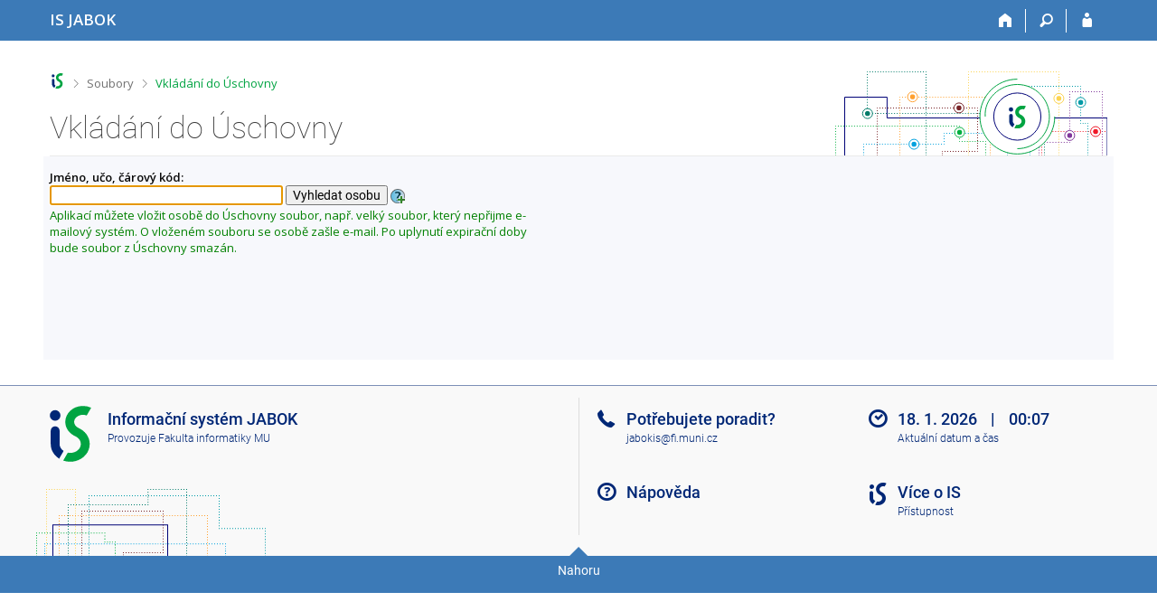

--- FILE ---
content_type: text/html; charset=utf-8
request_url: https://is.jabok.cz/dok/depository_in?fakulta=JA10;obdobi=62;kod=S1062;predmet=3222
body_size: 6015
content:
<!DOCTYPE html>
<html class="no-js" lang="cs">
<head>
<meta content="text/html; charset=utf-8" http-equiv="Content-Type">
<meta content="IE=edge" http-equiv="X-UA-Compatible">
<title>Vkládání do Úschovny</title>
<link href="/css/r6/foundation-design-z.css?_v=056f32c" media="screen" rel="stylesheet" type="text/css">
<link href="/css/r/icons/foundation-icons.css?_v=d866a73" media="screen" rel="stylesheet" type="text/css">
<link href="/css/r6/prvky-z.css?_v=fda55f4" media="screen,print" rel="stylesheet" type="text/css">
<link href="/css/r6/r6.css?_v=5b36b59" media="screen" rel="stylesheet" type="text/css">
<link href="/css/r6/motiv/1.css?_v=9421c26" media="screen" rel="stylesheet" type="text/css">
<link href="/css/r6/r6-print.css?_v=d1a07b2" media="print" rel="stylesheet" type="text/css">
<link rel="icon" href="/favicon.ico" sizes="32x32">
<link rel="icon" type="image/svg+xml" href="/favicon.svg">
<link href='https://fonts.googleapis.com/css?family=Open+Sans:100,300,400,600,700,800&amp;subset=latin,latin-ext' rel='stylesheet' type='text/css'>
<link rel="stylesheet" type="text/css" href="/css/14/z.css" media="screen" />
<link rel="stylesheet" type="text/css" href="/css/14/z-tisk.css" media="print" />

<script src="/js/r6/jquery.js?_v=3736f12"></script>
<script src="/js/error.js?_v=e23fead"></script>
<script src="/js/r6/foundation.js?_v=a06b727"></script>
<script type="text/javascript" src="/js/jquery-1.7.1.min.js"></script>
<script type="text/javascript" src="/js/is-lib.js"></script>

</head>

<body class="motiv-1 motiv-svetly design-z noauth cs" onload="((document['FPersSearch'] || {}).vybos_vzorek || { focus: function () {} }).focus()" bgcolor="white">

<a href="#sticky_panel" class="show-on-focus print-hide">Přeskočit na horní lištu</a><a href="#hlavicka" class="show-on-focus print-hide">Přeskočit na hlavičku</a><a href="#app_content" class="show-on-focus print-hide">Přeskočit na obsah</a><a href="#paticka" class="show-on-focus print-hide">Přeskočit na patičku</a>
<div id="content" class="">
	<div id="zdurazneni-sticky" class="zdurazneni-sticky print-hide" role="alert" aria-atomic="true"></div>
	<div id="rows_wrapper">
		<div class="foundation-design-z">
			<nav id="sticky_panel" >
	<div class="row">
		<div class="column">
			<div class="ikony">
				<a href="/" class="sticky_home" title="Informační systém Jabok - Vyšší odborné školy sociálně pedagogické a teologické" aria-label="Informační systém Jabok - Vyšší odborné školy sociálně pedagogické a teologické"><span class="sticky_home_text">IS JABOK</span></a>
				<a href="/?fakulta=JA10;obdobi=62;kod=S1062;predmet=3222" class="sticky-icon" title="Domů" aria-label="Domů"><i class="house isi-home" aria-hidden="true"></i></a><a href="#" class="sticky-icon prepinac-vyhl float-right" title="Vyhledávání" aria-label="Vyhledávání" data-toggle="is_search"><i class="isi-lupa" aria-hidden="true"></i></a><div id="is_search" class="dropdown-pane bottom search-dropdown" data-dropdown data-close-on-click="true">
	<form method="POST" action="/vyhledavani/" role="search">
		<div class="input-group">
			<input class="input-group-field input_text" type="search" name="search" autocomplete="off" role="searchbox">
			<div id="is_search_x" class="is_input_x input-group-button"><i class="isi-x"></i></div>
			<div class="input-group-button">
				<input type="submit" class="button" value="Vyhledat">
			</div>
		</div>
	</form>
	<div id="is_search_results"></div>
</div><span></span><a href="/auth/dok/depository_in?fakulta=JA10;obdobi=62;kod=S1062;predmet=3222" class="sticky-icon float-right" title="Přihlášení do IS JABOK" aria-label="Přihlášení do IS JABOK"><i class="isi-postava" aria-hidden="true"></i></a>
			</div>
		</div>
	</div>
</nav>
			
			<header class="row hlavicka" id="hlavicka">
	<div class="small-5 medium-3 columns znak skolaJA">
		
	</div>
	<div id="is-prepinace" class="small-7 medium-9 columns">
		
		<div id="prepinace">
        <ul aria-hidden="true" class="is-switch dropdown menu" data-dropdown-menu data-click-open="true" data-closing-time="0" data-autoclose="false" data-disable-hover="true" data-close-on-click="true" data-force-follow="false" data-close-on-click-inside="false" data-alignment="right">
                
                
                
        </ul>
        <ul class="show-for-sr">
                
                
                
        </ul>
</div>
	</div>
</header>
<div class="row" aria-hidden="true">
	<div class="column">
		<a href="#" class="app_header_motiv_switch show-for-medium" title="Změna motivu" aria-label="Změna motivu" data-open="motiv_reveal"><i class="isi-nastaveni isi-inline" aria-hidden="true"></i></a>
		
	</div>
</div><div id="drobecky" class="row">
	<div class="column">
		<span class="wrap"><a href="/" class="drobecek_logo" accesskey="0" title="Informační systém JABOK"> </a><span class="sep"> <i class="isi-zobacek-vpravo"></i><span class="show-for-sr">&gt;</span> </span><a href="/soubory/?fakulta=JA10;obdobi=62;kod=S1062;predmet=3222" accesskey="1">Soubory</a><span class="sep last"> <i class="isi-zobacek-vpravo"></i><span class="show-for-sr">&gt;</span> </span><a href="https://is.jabok.cz/dok/depository_in?fakulta=JA10;obdobi=62;kod=S1062;predmet=3222" accesskey="2" class="drobecek_app" title="Vkládání do Úschovny">Vkládání do Úschovny</a><img id="desktop_only_icon" src="/pics/design/r6/desktop.svg" data-tooltip data-disable-hover="false" data-click-open="false" data-position="right" data-alignment="center" data-show-on="all" title="Tato aplikace je zatím určena pro spuštění na stolním počítači. Na tomto mobilním zařízení je také funkční, ale zatím plně nevyužívá jeho možností." style="border-bottom: none"></span>
	</div>
</div><div id="app_header_wrapper" class="row align-justify show-for-medium">
	<div class="medium-12 column">
		<h1 id="app_header"><div class="large-9 xlarge-9"><span id="app_name">Vkládání do Úschovny</span></div></h1>
	</div>
	<div class="shrink column">
		<div id="app_header_image"></div>
	</div>
</div>

<div class="row">
	<div class="column">
		<div id="app_menu" class="empty">
			
		</div>
	</div>
</div><!--[if lt IE 9]><div id="prvek_9631902" class="zdurazneni varovani ie_warning"><h3>Váš prohlížeč Internet Explorer je zastaralý.</h3><p>Jsou známa bezpečnostní rizika a prohlížeč možná nedokáže zobrazit všechny prvky této a dalších webových stránek.</p></div><![endif]-->
		</div>
		<div id="app_content_row" class="row"><main id="app_content" class="column" role="main"><form method="get" action="./depository_in" enctype="application/x-www-form-urlencoded" name="FPersSearch"><INPUT TYPE=hidden NAME="fakulta" VALUE="JA10"><INPUT TYPE=hidden NAME="obdobi" VALUE="62"><INPUT TYPE=hidden NAME="kod" VALUE="S1062"><INPUT TYPE=hidden NAME="predmet" VALUE="3222"><B>Jméno, učo, čárový kód:</B><BR>
<INPUT TYPE=hidden NAME="vybos_vzorek_last" VALUE=""><INPUT TYPE=text NAME=vybos_vzorek VALUE="" SIZE=30> <INPUT TYPE=submit NAME="vybos_hledej" VALUE="Vyhledat osobu"> <span id="zobobljy" style=""><a href="#" onclick="$('#skdobljy, #zobobljy, #skrobljy').toggle();return false;"><img src="/pics/design/JA/z/ico/navodek-plus.png" alt="Zobrazit popisek" title="Zobrazit popisek" width="16" height="16" class="ico-navodek" ></a><BR></span><span id="skrobljy" style="display:none;"><a href="#" onclick="$('#skdobljy, #zobobljy, #skrobljy').toggle();return false;"><img src="/pics/design/JA/z/ico/navodek-minus.png" alt="Skrýt popisek" title="Skrýt popisek" width="16" height="16" class="ico-navodek" ></a></span>
<div class="navodek" id="skdobljy" style="display:none;">Zadejte příjmení hledané osoby nebo několik prvních písmen příjmení následovaných procentem '%', případně učo. Vámi zadaný text (nebo vyhledávací výraz) se hledá ve jménech a příjmeních osob z&nbsp;JABOK. Na diakritiku se nebere ohled. Na velikosti písmen nezáleží. Podrobnosti o&nbsp;způsobu tvorby vyhledávacího vzorku najdete <A HREF="/napoveda/komunikace/vyhledavani_procento?fakulta=JA10;obdobi=62;kod=S1062;predmet=3222;zpet=https:%2F%2Fis.jabok.cz%2Fdok%2Fdepository_in%3Ffakulta%3DJA10%3Bobdobi%3D62%3Bkod%3DS1062%3Bpredmet%3D3222#ctx" target="_blank" class="okno">v&nbsp;návodu na vyhledávání</A>. <br>Vybírá se z aktivních osob (aktuálních studentů, zaměstnanců) a absolventů.</div></form><table cellspacing=0 cellpadding=0 class="navodek"><tr><td>Aplikací můžete vložit osobě do Úschovny soubor, např. velký soubor, který nepřijme e-mailový systém. O vloženém souboru se osobě zašle e-mail. Po uplynutí expirační doby bude soubor z Úschovny smazán.</td></tr></table>

<!-- ismu_depository_in_error: Nezadáno učo -->
</main></div>
		
		<div class="foundation-design-z foot_clear">
			
	<div class="row">
		
	</div>
	<footer id="paticka" class="">
		<div class="row">
			<div class="columns small-12 medium-6 paticka_logo">
	<a href="/"><span class="show-for-sr">IS JABOK</span></a>
	<div>
		Informační systém JABOK
		<div class="footer_about">
			Provozuje <a href="https://www.fi.muni.cz/">Fakulta informatiky MU</a>
		</div>
		
	</div>
</div>
<div class="columns small-6 medium-3">
	<div class="footer_podpora">
	Potřebujete poradit?
	<span class="kont_email"><nobr class="postovni_adresa">jaboki<!-- root onload="@" -->s<img src="/pics/posta/a36f8adb6a9b99efdd9c130b594df184Z.gif" alt="(zavináč/atsign)" />fi<img src="/pics/posta/c49da1b8f658e508a34571fb509ee04dT.gif" alt="(tečka/dot)" />muni<img src="/pics/posta/c49da1b8f658e508a34571fb509ee04dT.gif" alt="(tečka/dot)" />c<!-- root onLoad="trap254@gmail.com" -->z</nobr></span>
</div>
	<div class="footer_napoveda">
		<a href="/napoveda/komunikace/uschovna">Nápověda</a>
	</div>
	<div class="row">
		<div class="columns small-12 display-none">
			<div class="footer_zoomy">
				<a href="" rel="nofollow"></a>
			</div>
		</div>
	</div>
</div>
<div class="columns small-6 medium-3 nastaveni_col">
	<div class="footer_datum">
		<span title="Dnes je 3. (lichý) týden.">18. 1. 2026 <span style='padding: 0 0.6em'>|</span> 00:07</span>
		<a href="/system/cas" title="Dnes je 3. (lichý) týden." class="footer_cas">Aktuální datum a&nbsp;čas</a>
	</div>
	<div>
	
	<div class="footer_nastaveni footer_is"><a href="https://ismu.cz/">Více o IS</a><a href="https://is.jabok.cz/system/pristupnost" class="footer_about">Přístupnost</a></div>
</div>
</div>
			<div class="right-border"></div>
			<div class="left-border"></div>
		</div>
		<a href="#hlavicka" class="skip_up" title="Skočit na začátek stránky">
			Nahoru
		</a>
	</footer>

		</div>
	</div>
</div>


<script src="/js/is.js?_v=3ff8494"></script>
<script src="/js/jquery-ui-1.12.1-sortable-r6.min.js?_v=611662c"></script>
<script src="/js/log-kliknuto.js?_v=d448124"></script>
<script>
(function() {

"use strict";

is.Design.init({
   "svatky" : {
      "20071028" : 1,
      "20210706" : 1,
      "20071227" : 1,
      "20261226" : 1,
      "20131229" : 1,
      "20071229" : 1,
      "20100705" : 1,
      "20251224" : 1,
      "20241225" : 1,
      "20241228" : 1,
      "20171117" : 1,
      "20041225" : 1,
      "20120508" : 1,
      "20080706" : 1,
      "20161225" : 1,
      "20001225" : 1,
      "20030421" : 1,
      "20151117" : 1,
      "20191224" : 1,
      "20090501" : 1,
      "20220705" : 1,
      "20190422" : 1,
      "20071225" : 1,
      "20241226" : 1,
      "20251226" : 1,
      "20040412" : 1,
      "20151227" : 1,
      "20061223" : 1,
      "20110705" : 1,
      "20140421" : 1,
      "20051228" : 1,
      "20160928" : 1,
      "20130928" : 1,
      "20200928" : 1,
      "20130508" : 1,
      "20241231" : 1,
      "20011225" : 1,
      "20130401" : 1,
      "20070101" : 1,
      "20011028" : 1,
      "20111028" : 1,
      "20071117" : 1,
      "20191226" : 1,
      "20181231" : 1,
      "20160325" : 1,
      "20260501" : 1,
      "20081225" : 1,
      "20021228" : 1,
      "20120101" : 1,
      "20221227" : 1,
      "20100101" : 1,
      "20201228" : 1,
      "20131028" : 1,
      "20251028" : 1,
      "20250418" : 1,
      "20181028" : 1,
      "20121117" : 1,
      "20141222" : 1,
      "20021117" : 1,
      "20081028" : 1,
      "20111225" : 1,
      "20101223" : 1,
      "20241227" : 1,
      "20220101" : 1,
      "20261225" : 1,
      "20101227" : 1,
      "20211117" : 1,
      "20161230" : 1,
      "20051227" : 1,
      "20260403" : 1,
      "20250501" : 1,
      "20131227" : 1,
      "20001224" : 1,
      "20101228" : 1,
      "20130705" : 1,
      "20110508" : 1,
      "20210402" : 1,
      "20170706" : 1,
      "20101225" : 1,
      "20200501" : 1,
      "20030705" : 1,
      "20250928" : 1,
      "20051221" : 1,
      "20051223" : 1,
      "20231229" : 1,
      "20050501" : 1,
      "20220418" : 1,
      "20181225" : 1,
      "20230410" : 1,
      "20060928" : 1,
      "20170501" : 1,
      "20241230" : 1,
      "20021225" : 1,
      "20091225" : 1,
      "20201225" : 1,
      "20211226" : 1,
      "20001028" : 1,
      "20221117" : 1,
      "20020705" : 1,
      "20091224" : 1,
      "20221228" : 1,
      "20200706" : 1,
      "20251227" : 1,
      "20101226" : 1,
      "20240101" : 1,
      "20180928" : 1,
      "20230501" : 1,
      "20010706" : 1,
      "20031230" : 1,
      "20051224" : 1,
      "20261231" : 1,
      "20080928" : 1,
      "20211230" : 1,
      "20230101" : 1,
      "20061224" : 1,
      "20190508" : 1,
      "20031028" : 1,
      "20001229" : 1,
      "20191117" : 1,
      "20021223" : 1,
      "20170414" : 1,
      "20201229" : 1,
      "20210501" : 1,
      "20170705" : 1,
      "20240508" : 1,
      "20220706" : 1,
      "20231028" : 1,
      "20171223" : 1,
      "20030928" : 1,
      "20171229" : 1,
      "20211224" : 1,
      "20001231" : 1,
      "20261117" : 1,
      "20161117" : 1,
      "20241028" : 1,
      "20180705" : 1,
      "20191229" : 1,
      "20151231" : 1,
      "20111224" : 1,
      "20130501" : 1,
      "20241223" : 1,
      "20080705" : 1,
      "20090508" : 1,
      "20240705" : 1,
      "20020501" : 1,
      "20050706" : 1,
      "20011228" : 1,
      "20150928" : 1,
      "20041028" : 1,
      "20230928" : 1,
      "20171226" : 1,
      "20240501" : 1,
      "20261229" : 1,
      "20240401" : 1,
      "20200413" : 1,
      "20151223" : 1,
      "20111117" : 1,
      "20070501" : 1,
      "20201028" : 1,
      "20171028" : 1,
      "20071231" : 1,
      "20161231" : 1,
      "20090413" : 1,
      "20251117" : 1,
      "20141230" : 1,
      "20040706" : 1,
      "20141227" : 1,
      "20031231" : 1,
      "20010416" : 1,
      "20210101" : 1,
      "20021224" : 1,
      "20221028" : 1,
      "20051230" : 1,
      "20110425" : 1,
      "20210705" : 1,
      "20230508" : 1,
      "20181224" : 1,
      "20041229" : 1,
      "20080508" : 1,
      "20151229" : 1,
      "20101229" : 1,
      "20011117" : 1,
      "20181226" : 1,
      "20101117" : 1,
      "20131223" : 1,
      "20261227" : 1,
      "20020928" : 1,
      "20171225" : 1,
      "20231224" : 1,
      "20171224" : 1,
      "20041230" : 1,
      "20161223" : 1,
      "20250706" : 1,
      "20150706" : 1,
      "20151225" : 1,
      "20170508" : 1,
      "20040501" : 1,
      "20141225" : 1,
      "20071228" : 1,
      "20090101" : 1,
      "20040101" : 1,
      "20101230" : 1,
      "20140101" : 1,
      "20141028" : 1,
      "20071222" : 1,
      "20231225" : 1,
      "20060417" : 1,
      "20191231" : 1,
      "20180402" : 1,
      "20181117" : 1,
      "20061117" : 1,
      "20151228" : 1,
      "20011231" : 1,
      "20210508" : 1,
      "20231231" : 1,
      "20121224" : 1,
      "20131226" : 1,
      "20181229" : 1,
      "20131228" : 1,
      "20040102" : 1,
      "20231226" : 1,
      "20121223" : 1,
      "20121225" : 1,
      "20091028" : 1,
      "20110928" : 1,
      "20171230" : 1,
      "20131230" : 1,
      "20120705" : 1,
      "20071230" : 1,
      "20011227" : 1,
      "20100508" : 1,
      "20191028" : 1,
      "20031222" : 1,
      "20240706" : 1,
      "20030101" : 1,
      "20201226" : 1,
      "20200410" : 1,
      "20160705" : 1,
      "20120706" : 1,
      "20260706" : 1,
      "20141229" : 1,
      "20021227" : 1,
      "20020706" : 1,
      "20250705" : 1,
      "20140501" : 1,
      "20031224" : 1,
      "20150501" : 1,
      "20201224" : 1,
      "20041226" : 1,
      "20120501" : 1,
      "20200508" : 1,
      "20151230" : 1,
      "20031117" : 1,
      "20161028" : 1,
      "20040928" : 1,
      "20141224" : 1,
      "20121028" : 1,
      "20181230" : 1,
      "20200705" : 1,
      "20251230" : 1,
      "20190706" : 1,
      "20221226" : 1,
      "20251225" : 1,
      "20220508" : 1,
      "20061229" : 1,
      "20141223" : 1,
      "20110501" : 1,
      "20010501" : 1,
      "20190928" : 1,
      "20201230" : 1,
      "20100928" : 1,
      "20151224" : 1,
      "20160101" : 1,
      "20110706" : 1,
      "20050328" : 1,
      "20021230" : 1,
      "20051225" : 1,
      "20171231" : 1,
      "20150508" : 1,
      "20081226" : 1,
      "20031223" : 1,
      "20220415" : 1,
      "20040508" : 1,
      "20141117" : 1,
      "20071224" : 1,
      "20240329" : 1,
      "20050928" : 1,
      "20011230" : 1,
      "20060508" : 1,
      "20120928" : 1,
      "20201117" : 1,
      "20080101" : 1,
      "20160508" : 1,
      "20131224" : 1,
      "20140705" : 1,
      "20211231" : 1,
      "20050508" : 1,
      "20021231" : 1,
      "20020508" : 1,
      "20121226" : 1,
      "20221229" : 1,
      "20221225" : 1,
      "20141231" : 1,
      "20160501" : 1,
      "20090928" : 1,
      "20070409" : 1,
      "20261230" : 1,
      "20051220" : 1,
      "20040705" : 1,
      "20031226" : 1,
      "20021028" : 1,
      "20051229" : 1,
      "20221230" : 1,
      "20061228" : 1,
      "20091117" : 1,
      "20231228" : 1,
      "20221224" : 1,
      "20220501" : 1,
      "20070508" : 1,
      "20041117" : 1,
      "20010928" : 1,
      "20001227" : 1,
      "20051222" : 1,
      "20060101" : 1,
      "20031228" : 1,
      "20031225" : 1,
      "20231230" : 1,
      "20061225" : 1,
      "20251231" : 1,
      "20141228" : 1,
      "20241117" : 1,
      "20191225" : 1,
      "20211229" : 1,
      "20170928" : 1,
      "20231227" : 1,
      "20061230" : 1,
      "20130706" : 1,
      "20140928" : 1,
      "20090706" : 1,
      "20250508" : 1,
      "20190705" : 1,
      "20180330" : 1,
      "20050705" : 1,
      "20221231" : 1,
      "20120409" : 1,
      "20190101" : 1,
      "20161228" : 1,
      "20131225" : 1,
      "20100405" : 1,
      "20140508" : 1,
      "20061226" : 1,
      "20101224" : 1,
      "20081117" : 1,
      "20130101" : 1,
      "20061028" : 1,
      "20110101" : 1,
      "20160328" : 1,
      "20261228" : 1,
      "20131117" : 1,
      "20251229" : 1,
      "20190419" : 1,
      "20100706" : 1,
      "20020401" : 1,
      "20011226" : 1,
      "20170417" : 1,
      "20220928" : 1,
      "20261028" : 1,
      "20241224" : 1,
      "20161229" : 1,
      "20180501" : 1,
      "20070705" : 1,
      "20030508" : 1,
      "20001230" : 1,
      "20060501" : 1,
      "20231117" : 1,
      "20131231" : 1,
      "20021229" : 1,
      "20001226" : 1,
      "20140706" : 1,
      "20210405" : 1,
      "20180508" : 1,
      "20041231" : 1,
      "20171227" : 1,
      "20010101" : 1,
      "20211028" : 1,
      "20181227" : 1,
      "20100501" : 1,
      "20080501" : 1,
      "20161224" : 1,
      "20260928" : 1,
      "20161227" : 1,
      "20171228" : 1,
      "20060706" : 1,
      "20070928" : 1,
      "20170101" : 1,
      "20091226" : 1,
      "20241229" : 1,
      "20250421" : 1,
      "20041223" : 1,
      "20090705" : 1,
      "20260406" : 1,
      "20051219" : 1,
      "20141226" : 1,
      "20081224" : 1,
      "20251228" : 1,
      "20030501" : 1,
      "20190501" : 1,
      "20030706" : 1,
      "20250101" : 1,
      "20151028" : 1,
      "20011224" : 1,
      "20051117" : 1,
      "20191230" : 1,
      "20180706" : 1,
      "20240928" : 1,
      "20191227" : 1,
      "20071226" : 1,
      "20020101" : 1,
      "20230706" : 1,
      "20200101" : 1,
      "20051226" : 1,
      "20201231" : 1,
      "20060705" : 1,
      "20161226" : 1,
      "20180101" : 1,
      "20070706" : 1,
      "20041227" : 1,
      "20260101" : 1,
      "20050101" : 1,
      "20011229" : 1,
      "20150101" : 1,
      "20230705" : 1,
      "20080324" : 1,
      "20261224" : 1,
      "20041224" : 1,
      "20260508" : 1,
      "20150406" : 1,
      "20051028" : 1,
      "20151226" : 1,
      "20010705" : 1,
      "20061227" : 1,
      "20210928" : 1,
      "20260705" : 1,
      "20101028" : 1,
      "20031229" : 1,
      "20160706" : 1,
      "20211227" : 1,
      "20150705" : 1,
      "20031227" : 1,
      "20001228" : 1,
      "20211228" : 1,
      "20211225" : 1,
      "20010508" : 1,
      "20111226" : 1,
      "20071223" : 1,
      "20021226" : 1,
      "20181228" : 1,
      "20191223" : 1,
      "20101231" : 1,
      "20230407" : 1,
      "20191228" : 1,
      "20041228" : 1
   },
   "session" : {
      "ekurz" : false,
      "sn" : "/dok/depository_in.pl",
      "pouzit_neoverene_udaje" : null,
      "skola_id" : "JA",
      "lang" : "cs",
      "uco" : null,
      "remote_user" : null,
      "login" : null,
      "debug" : 1,
      "vidim_kazdeho" : null,
      "is_muni_cz" : "is.jabok.cz",
      "is_design_z" : "1",
      "session_id" : "567795033",
      "cgipar" : {
         "kod" : [
            "S1062"
         ],
         "obdobi" : [
            "62"
         ],
         "fakulta" : [
            "JA10"
         ],
         "predmet" : [
            "3222"
         ]
      },
      "server_time" : "18. 1. 2026 00:07:16",
      "w_log_id" : "568797963",
      "auth" : "",
      "skola_zkratka" : "JABOK"
   },
   "js_init" : [
      {
         "module" : "HashNavigation",
         "method" : "init",
         "params" : []
      },
      {
         "module" : "Drobecky",
         "params" : [],
         "method" : "init"
      },
      {
         "module" : "MailTo",
         "params" : [],
         "method" : "decode_mail"
      },
      {
         "module" : "Forms",
         "params" : [],
         "method" : "init"
      },
      {
         "module" : "Design",
         "method" : "init_header",
         "params" : []
      },
      {
         "module" : "Design",
         "method" : "init_toolkit",
         "params" : []
      }
   ],
   "ldb" : {
      "sbalit" : "Sbalit",
      "byl_jste_odhlasen_prihlasit" : "Přihlásit",
      "modal_full" : "Na celou obrazovku",
      "rozbalit" : "Rozbalit",
      "chyba" : "Došlo k chybě, operaci opakujte nebo obnovte stránku.",
      "byl_jste_odhlasen" : "Byl jste odhlášen.",
      "byl_jste_odhlasen_zavrit" : "Zavřít",
      "chyba_503" : "Aplikace je dočasně nedostupná pro zvýšenou zátěž systému."
   }
}
);
})();
</script>

</body>
</html>
